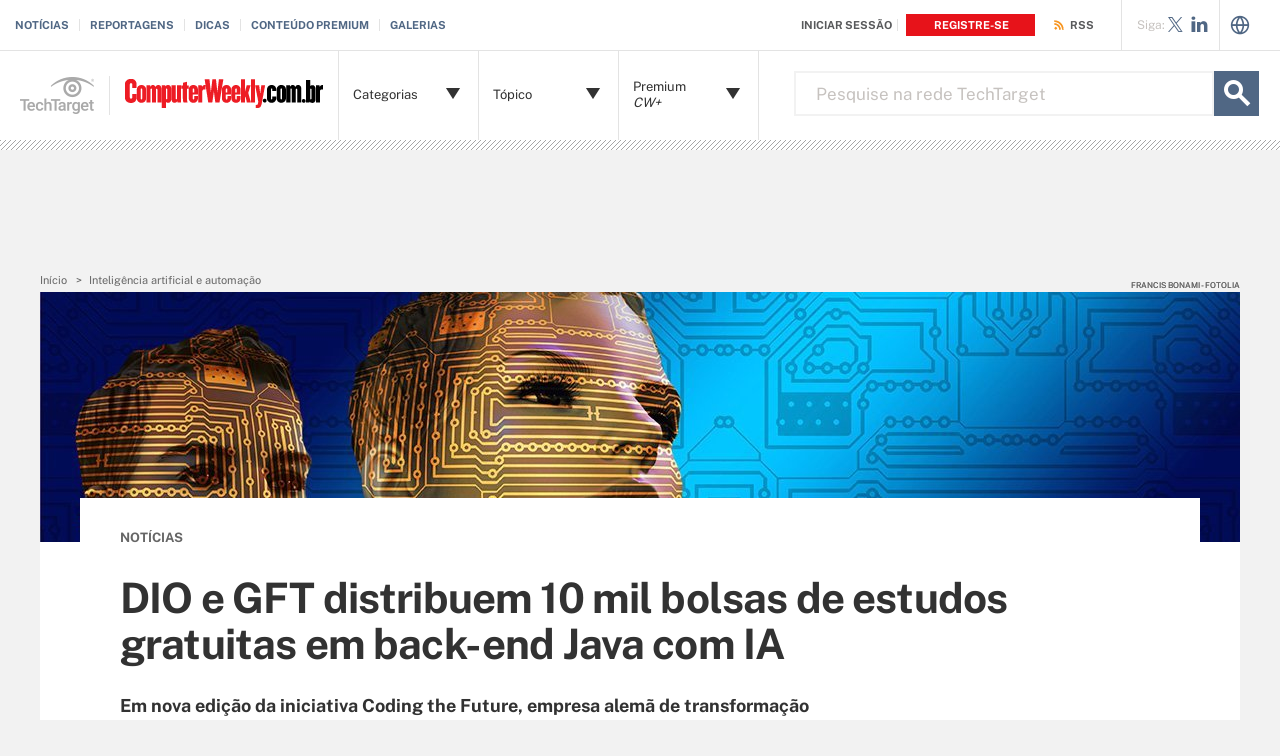

--- FILE ---
content_type: application/javascript
request_url: https://optimizely.techtarget.com/optimizely-edge/17796810052
body_size: 8591
content:

(function() {
  !function(){"use strict";function e(){return window&&window.performance&&window.performance.mark&&window.performance.measure&&window.performance.getEntriesByName}function t(...e){return window.performance.getEntriesByName(...e)}function n(...e){return window.performance.mark(...e)}function i(...e){return window.performance.measure(...e)}function r(){return window.performance.now()}var o={t:e,i:t,o:n,u:i,l:r};let s={};function a(e){return s[e]}function c(e,t){Object.assign(s,{[e]:t})}function u(){s={}}var d={get:a,set:c,reset:u};const l=(e,t)=>{for(var n in e)e.hasOwnProperty(n)&&t(e[n],n)},h=e=>"function"==typeof e,f=e=>!!e&&"object"==typeof e,_=e=>"string"==typeof e,p=e=>void 0===e,g=e=>Array.isArray(e);let w=0;const m=()=>w++;function v(e){let t=document.createElement("a");return t.href=e,t}function b(e){return new Function("return "+e)()}var y={h:e=>{var t=document.createElement("script");t.type="text/javascript",t.src=e;var n=document.querySelector("head");n.insertBefore(t,n.firstChild)},_:e=>{var t=document.createElement("link");t.href=e,t.as="script",t.rel="preload";var n=document.querySelector("head");n.insertBefore(t,n.firstChild)},p:e=>Array.prototype.slice.call(e.querySelectorAll("*")),g:b,m:h,k:f,A:_,I:g,O:p,C:l,T:()=>{w=0},D:m};function E(){O("debug",[].slice.call(arguments))}function k(){O("info",[].slice.call(arguments))}function A(){O("warn",[].slice.call(arguments))}function I(){O("error",[].slice.call(arguments))}const O=(e,t)=>{var n,i=console;switch(e){case"debug":n=i.debug;break;case"warn":n=i.warn;break;case"error":n=i.error;break;default:n=i.log,e="info"}n.apply(console,T(t))};function C(){if(!o.t())return null;let e=d.get("timeOrigin");if(!y.O(e))return e;const t=o.i("edge-begin")[0],n=t?t.startTime:null;return d.set("timeOrigin",n),n}function T(e){const t=C();if(!t)return[`Optly-μ / ${e[0]}`].concat(e.slice(1));return[`${("     "+Math.round(o.l()-t)).slice(-6)}| Optly-μ / ${e[0]}`].concat(e.slice(1))}var D={S:E,P:I,j:k,R:A};function S(e){window.optimizely.push({type:"clientMetadata",clientName:"edge",clientVersion:"v1_46_0_v1_46_0",forceVariationIds:e.forceVariationIds})}const P=e=>{var t=window.optimizely.push.bind(window.optimizely);e.errorData&&t({type:"microsnippetError",engine:"microsnippet",errorData:e.errorData}),e.logLevel&&t({type:"log",level:e.logLevel}),e.visitorId&&t({type:"user",visitorId:e.visitorId,IP:e.visitorIp,location:e.location,queryParams:e.queryParams,url:e.targetPageURL}),e.priorRedirectCookie&&t({type:"priorRedirectString",value:e.priorRedirectCookie}),e.decisions&&e.decisions.forEach((e=>{t({type:"event",eventType:"decision",eventData:{layerId:e.layerId,isLayerConcluded:e.isLayerConcluded||!1,isLayerHoldback:e.isLayerHoldback||!1,experimentId:e.experimentId,variationId:e.variationId}})})),e.activeViews&&e.activeViews.forEach((e=>{t({type:"event",eventType:"pageview",eventData:{id:e.id,apiName:e.apiName}})})),e.viewStates&&0!==Object.keys(e.viewStates).length&&t({type:"initialViewStates",states:e.viewStates})};function j(e){window.optimizely.push({type:"event",eventType:"click",eventData:{id:e.id,apiName:e.apiName,eventFilter:{selector:e.selector}}})}var R={N:S,M:P};function N(e,{message:t,err:n=null,args:i=[]},r=!0){let o=t,s=[o].concat(i);if(n&&(s=s.concat(n)),D.P.apply(this,s),r&&!d.get("disableTracking")){const e={errorData:{code:o,metadata:{},msVersion:d.get("msVersion"),requestId:d.get("requestId"),projectId:d.get("projectId")}};n&&(e.errorData.metadata.err=n),i.length&&(e.errorData.args=i),R.M(e)}}var M={$:{L:1e3,U:10},F:{V:"after",W:"append",G:"before",q:"prepend"},B:{H:"afterbegin",J:"afterend",X:"beforebegin",K:"beforeend"},Y:"optly_change_",Z:{attributes:!0,childList:!0,subtree:!0,characterData:!0},ee:{te:"class",ne:"href",ie:"html",re:"src",oe:"style",se:"text",ae:"remove",ce:"hide"}};const x="Observe Selector",$=document;let L,U;const F=()=>{L={},U=new MutationObserver((function(){this.disconnect(),Object.keys(L).forEach(W),this.observe($,M.Z)}))},z=()=>{U.observe($,M.Z)},V=(e,t)=>{U||F();const n=m();return L[n]={selector:e,callback:t},setTimeout(W.bind(null,n),0),z(),()=>{delete L[n],0===Object.keys(L).length&&U.disconnect()}},W=e=>{let t;try{if(t=L[e],!t||!t.selector)return void delete L[e];let n=[];n=document.querySelectorAll(t.selector),Array.prototype.forEach.call(n,(n=>{n.optimizelyEdgeObserveSelectorIds&&n.optimizelyEdgeObserveSelectorIds[e]||(n.optimizelyEdgeObserveSelectorIds=n.optimizelyEdgeObserveSelectorIds||{},n.optimizelyEdgeObserveSelectorIds[e]=!0,t.callback(n))}))}catch(n){N(x,{err:n,message:"3.0: Error using selector:",args:[t.selector]}),delete L[e]}};var G={ue:()=>{U&&(L=null,U.disconnect(),U=null)},de:F,le:V};const q=20,B=e=>new Promise((function(t){V(e,t)}));const H={utils:{observeSelector:V,waitUntil:e=>new Promise((function(t){if(e())return void t();const n=setInterval((function(){e()&&(clearInterval(n),t())}),q)})),waitForElement:B},state:{getActiveExperiments:()=>{let e,t;return window.optimizely.get?(e=window.optimizely.get("state").getExperimentStates({isActive:!0}),e=Object.keys(e).filter((t=>!e[t].isInExperimentHoldback)).map((t=>e[t])),t=e=>({id:e.id,name:e.experimentName,variation:{id:e.variation.id,name:e.variation.name}})):(e=d.get("data").decisions.filter((e=>e.variationId)),t=e=>({id:e.experimentId,name:e.experimentName,variation:{id:e.variationId,name:e.variationName}})),e.reduce(((e,n)=>{const i=t(n);return e[i.id]=i,e}),{})},getActivePages:()=>{let e;return window.optimizely.get?(e=window.optimizely.get("state").getPageStates({isActive:!0}),e=Object.keys(e).map((t=>e[t]))):e=d.get("data").activeViews,e.reduce(((e,t)=>(e[t.id]={id:t.id,apiName:t.apiName},e)),{})},getRedirectInfo:()=>d.get("data").redirectInfo||null}};function J(e){if(e in H)return H[e]}function X(e){window.optimizely.push(e)}var K={he:()=>{window.optimizely&&(D.R("DEPRECATION: window.optimizely is defined, but it ought not be used on pages running Performance Edge. window.optimizelyEdge is the object hosting the Performance Edge API; any push API calls should be made to it instead."),d.set("unsafeTrackingGlobalPushUsed",!0)),window.optimizely instanceof Array||(window.optimizely=[]),window.optimizelyEdge instanceof Array&&(window.optimizely=window.optimizely.concat(window.optimizelyEdge)),window.optimizelyEdge={get:J,push:X,fe:!0}}};const Y="Widget Change Applier";function Z(e,t){this._e={},Object.assign(this._e,e),Object.assign(this._e,t)}Z.prototype.pe=function(){try{this._e.showFn({data:this._e})}catch(e){N(Y,{message:"1.4: Apply WidgetChange Error",err:e})}},Z.prototype.ge=function(){try{this._e.hideFn({data:this._e})}catch(e){N(Y,{message:"1.4: Undo WidgetChange Error",err:e},!1)}};const Q="Plugin Manager";var ee=new(function(){var e=null,t={};function n(){return e||(e=this),e}return n.prototype.registerWidget=function(e){t[e.widgetId]=e},n.prototype.getPluginInfo=function(e){return t[e]},n.prototype.getPlugins=function(){const e=[];for(var n in t)e.push(t[n]);return e},n.prototype.clearPlugins=function(){t={}},n.prototype.newWidgetChange=function(e){var t=null;if(e&&e.widget_id){const n=this.getPluginInfo(e.widget_id);n?t=new Z(e,n):N(Q,{message:`1.4: Requested widget is not in PluginManager: ${e.widget_id}`})}else N(Q,{message:`1.4: New Widget Change requested with no change.widget_id defined: ${e}`});return t},n}());const te="ProjectJS";var ne={pe:e=>{try{h(e)?e():N(te,{message:"2.0: ProjectJS is not a function"})}catch(t){N(te,{message:"2.1: Error executing ProjectJS:",err:t},!1)}}};function ie(){let e,t,n=new Promise((function(n,i){e=n,t=i}));return n.resolve=function(){return e.apply(null,Array.from(arguments)),n},n.reject=function(){return t.apply(null,Array.from(arguments)),n},n}const re="optimizelyChangeData";function oe(e,t){return e[re]&&e[re][t]?e[re][t]:null}function se(e,t){e[re]&&delete e[re][t]}function ae(e,t,n){if("object"!=typeof n)throw new Error("setData expects an object");e[re]||(e[re]={}),e[re][t]=n}var ce={we:oe,me:se,ve:ae};function ue(){return window.location.hostname}function de(e,t){return window.setTimeout((function(){try{e()}catch(t){D.R("Deferred function threw error:",t)}}),t)}var le={be:ue,ye:de};function he(e){this.Ee=e,this.ke=0,this.Ae={},this.Ie=!1}he.prototype.Oe=function(){this.Ie||(this.Ie=!0,this.Ce(),le.ye((()=>{this.Ie=!1}),0))},he.prototype.Ce=function(){this.ke+=1;const e=this.Ae[String(this.ke)];e&&e.forEach((e=>{e()})),le.ye((()=>{this.Te()}),this.Ee)},he.prototype.Te=function(){this.ke-=1,this.ke<0&&(D.R("Decremented down to negative count: ",this.ke),this.ke=0)},he.prototype.De=function(e,t){this.Ae[e]||(this.Ae[e]=[]),this.Ae[e].push(t)};const fe="Append Change Applier";function _e(e){this._e=e,this.Se=new he(M.$.L),this.Se.De(M.$.U,(()=>{D.R(`${fe} / Change has overheated and will no longer apply or reapply`,this),this.Pe()}))}function pe(e){const t=document.createElement("div");return t.innerHTML=e,t.childNodes.length}function ge(e,t,n){let i=e;const r=[];for(let o=0;o<t;o++)n?(r.push(i.nextSibling),i=i.nextSibling):(r.push(i.previousSibling),i=i.previousSibling);return r}function we(e){let t=e.parentNode;for(;t.nodeType!==Node.ELEMENT_NODE;)t=t.parentNode;return t}function me(e,t,n){const i=ce.we(n,e)||[];Array.prototype.forEach.call(i,(e=>{e.parentNode.removeChild(e)})),n.removeAttribute(t),ce.me(n,e),y.p(n).forEach((e=>{e.removeAttribute(t)}))}_e.prototype.pe=function(){return this.je=ie(),this.Re=y.D(),this.Ne=G.le(this._e.selector,this.Me.bind(this,this._e,this.Re)),this.je},_e.prototype.Me=function(e,t,n){const i=M.Y+t;n.hasAttribute(i)||(this.Se.Oe(),this.xe(e,t,n,i)),this.je.resolve()},_e.prototype.xe=function(e,t,n,i){let r;switch(e.operator){case M.F.V:r=M.B.J;break;case M.F.W:r=M.B.K;break;case M.F.G:r=M.B.X;break;case M.F.q:r=M.B.H;break;default:r=M.B.K}n.insertAdjacentHTML(r,e.value);const o=pe(e.value)-1;let s,a;r===M.B.K?(s=n.lastChild,a=ge(s,o,!1)):r===M.B.H?(s=n.firstChild,a=ge(s,o,!0)):r===M.B.X?(s=n.previousSibling,a=ge(s,o,!1)):r===M.B.J&&(s=n.nextSibling,a=ge(s,o,!0)),a.unshift(s),Array.prototype.forEach.call(a,(e=>{const n=e.nodeType===Node.ELEMENT_NODE?e:we(e);n.setAttribute(i,"");const r=ce.we(n,t)||[];r.push(e),ce.ve(n,t,r),y.p(n).forEach((e=>{e.setAttribute(i,"")}))}))},_e.prototype.Pe=function(){this.Ne&&this.Ne()},_e.prototype.ge=function(){const e=M.Y+this.Re,t=document.querySelectorAll("["+e+"]");Array.prototype.forEach.call(t,me.bind(null,this.Re,e))};const ve=(e,t)=>{if(0===Object.keys(t.css))return t.attributes.style;var n="",i=t.attributes&&t.attributes.style||"";return l(t.css,((e,t)=>{new RegExp(t+"\\s?:").test(i)||(n+=t+":"+e+";")})),p(t.attributes.style)?(e||"")+n:n+i};var be={$e:e=>new MutationObserver(e),Le:(e,t)=>{e.observe(t,M.Z)}};const ye="Attribute Change Applier";function Ee(e){this._e=e,this.Ue=[],this.Se=new he(M.$.L),this.Se.De(M.$.U,(()=>{D.R(`${ye} / Change has overheated and will no longer apply or reapply`,this),this.Pe()})),this.Fe=!1}function ke(e,t){const n=ce.we(t,e);n&&y.C(n,(function(e,n){switch(n){case M.ee.te:t.className=e;break;case M.ee.ne:t.href=e;break;case M.ee.ie:t.innerHTML=e;break;case M.ee.re:t.src=e;break;case M.ee.oe:t.style.cssText=e;break;case M.ee.se:t.textContent=e;break;default:throw new Error("Unrecognized attribute: "+n)}})),t.removeAttribute(M.Y+e),ce.me(t,e)}Ee.prototype.pe=function(){this.Re=y.D(),this.je=ie();const e=this.Me.bind(this,this._e,this.Re);this.Ne=G.le(this._e.selector,e);const t=document.querySelectorAll(this._e.selector);return t?Array.prototype.forEach.call(t,e):this.je.resolve(`${ye} / AttributeChange not being applied. Element does not exist in DOM`),this.je},Ee.prototype.Me=function(e,t,n){const i=M.Y+t;if(n.hasAttribute(i))return void this.je.resolve();this.Se.Oe();const r=this.xe.bind(this,n,e,t,i);if(r(),d.get("dynamicWebsiteSupport")){const e=()=>{le.ye((()=>{this.Fe||be.Le(t,n)}))},t=be.$e((()=>{this.Se.Oe(),t.disconnect(),r(),e()}));e(),this.Ue.push(t.disconnect.bind(t))}this.je.resolve()},Ee.prototype.xe=function(e,t,n,i){const r={};y.C(t.attributes,((t,n)=>{switch(n){case M.ee.te:y.O(e.className)||(r[M.ee.te]=e.className,e.className=t);break;case M.ee.ne:y.O(e.href)||(r[M.ee.ne]=e.href,e.href=t);break;case M.ee.ie:y.O(e.innerHTML)||(r[M.ee.ie]=e.innerHTML,e.innerHTML=t,y.p(e).forEach((e=>{e.setAttribute(i,"")})));break;case M.ee.re:y.O(e.src)||(r[M.ee.re]=e.src,e.src=t);break;case M.ee.oe:break;case M.ee.se:y.O(e.textContent)||(r[M.ee.se]=e.textContent,e.textContent=t);break;default:N(ye,{message:"1.1: Unrecognized attribute:",args:[n]})}}));const o=ve(e.style.cssText,t);y.A(o)&&(r[M.ee.oe]=e.style.cssText,e.style.cssText=o),e.setAttribute(i,""),ce.ve(e,n,r)},Ee.prototype.Pe=function(){this.Ne&&this.Ne(),this.Ue.forEach((e=>{try{e()}catch(t){}})),this.Fe=!0},Ee.prototype.ge=function(){const e=document.querySelectorAll("["+M.Y+this.Re+"]");Array.prototype.forEach.call(e,ke.bind(null,this.Re))};const Ae="Custom Code Change Applier";function Ie(e){this._e=e}function Oe(e){this._e=e}function Ce(e,t){const n=ce.we(t,e),i=n.element.parentNode.removeChild(n.element),r=n.undoElement,o=r.parentNode;let s;switch(n.undoType){case M.F.V:o.insertBefore(i,r.nextSibling);break;case M.F.q:s=r.firstChild,r.insertBefore(i,s)}t.removeAttribute(M.Y+e),ce.me(t,e)}function Te(e){if(!e)return null;const t=document.createElement("a");return t.href=e,t}Ie.prototype.pe=function(){try{this._e.value()}catch(e){N(Ae,{message:"1.2: Apply Custom JS Error",err:e},!1)}},Oe.prototype.pe=function(){this.Re=y.D(),Promise.all([new Promise((e=>{this.Ne=G.le(this._e.selector,e)})),new Promise((e=>{this.ze=G.le(this._e.insertSelector,e)}))]).then(this.Me.bind(this,this._e))},Oe.prototype.Me=function(e){const t=document.querySelectorAll(e.selector);Array.prototype.forEach.call(t,(t=>{const n={undoElement:t.previousSibling,undoType:M.F.V};t.parentNode.firstChild===t&&(n.undoElement=t.parentNode,n.undoType=M.F.q);const i=t.parentNode.removeChild(t),r=document.querySelector(e.insertSelector),o=r.parentNode;let s;switch(n.element=i,e.operator){case M.F.G:o.insertBefore(i,r);break;case M.F.V:o.insertBefore(i,r.nextSibling);break;case M.F.q:s=r.firstChild,r.insertBefore(i,s);break;case M.F.W:r.appendChild(i)}i.setAttribute(M.Y+this.Re,""),ce.ve(i,this.Re,n)}))},Oe.prototype.Pe=function(){this.Ne&&this.Ne(),this.ze&&this.ze()},Oe.prototype.ge=function(){const e=document.querySelectorAll("["+M.Y+this.Re+"]");Array.prototype.forEach.call(e,Ce.bind(null,this.Re))};const De="Redirect Change Applier";function Se(e){this._e=e}Se.prototype.pe=function(){const e=this._e;h(e.dest)&&(e.dest=e.dest()),_(e.dest)?(document.cookie=e.cookie.replace(/(^|&)t=(&|$)/,`$1t=${Date.now()}$2`).replace(/(^|&)r=(&|$)/,`$1r=${encodeURIComponent(document.referrer)}$2`),this.Ve(e,this.We(e))):N(De,{message:"1.3.1 Redirect destination function did not evaluate to a string",args:[String(e.dest)]})},Se.prototype.We=function(e){const t=Te(e.dest);if(e.preserveParameters){const e=this.Ge();e&&(t.search?t.search+="&"+e.substr(1):t.search=e)}return t.toString()},Se.prototype.Ve=function(e,t){(!e.hasOwnProperty("hidePage")||e.hidePage)&&this.qe(),this.Be(t)},Se.prototype.qe=function(){const e=document.createElement("style");e.setAttribute("type","text/css"),e.innerHTML="body{display:none;visibility:hidden;}",document.head.appendChild(e)},Se.prototype.Be=function(e){window.location.replace(e)},Se.prototype.Ge=function(){return window.location.search};const Pe="Change Applier";function je(e){const t=new Ne(e);return t.pe(),t}function Re(e){window.optimizely.push({type:"addListener",filter:{type:"lifecycle",name:"pageDeactivated"},handler:function(t){const n=t.data.page,i=e[n.id];i&&n.deactivationEnabled&&(i.forEach((e=>e.Pe())),n.undoOnDeactivation&&i.forEach((e=>e.ge()))),delete e[n.id]}})}function Ne(e){this.He=[],e.forEach((e=>{let t;switch(e.type){case"attribute":t=new Ee(e);break;case"append":t=new _e(e);break;case"custom_code":t=new Ie(e);break;case"rearrange":t=new Oe(e);break;case"redirect":t=new Se(e);break;case"widget":t=ee.newWidgetChange(e);break;default:N(Pe,{message:"1.0: Unknown change type:",args:[e.type]})}t&&this.He.push(t)}))}Ne.prototype.pe=function(){this.He.forEach((e=>e.pe()))},Ne.prototype.Pe=function(){this.He.forEach((e=>{e.Pe&&e.Pe()}))},Ne.prototype.ge=function(){this.He.forEach((e=>{e.ge&&e.ge()}))};var Me={Je:je,Xe:Ne,Ke:Re};let xe;const $e="Click Tracking";function Le(){xe||(xe=new Ve((function(e){j(e)})))}function Ue(e){xe||Le(),xe.Ye()||xe.Ze(),xe.Qe(e)}function Fe(e){xe.et(e),xe.Ye()||xe.tt()}function ze(e){window.optimizely.push({type:"addListener",filter:{type:"lifecycle",name:"pageDeactivated"},handler:function(t){const n=t.data.page.id;e[n]&&e[n].forEach(Fe)}})}class Ve{constructor(e){this.nt=e,this.it=[],this.rt=null,this.ot=function(e){this.it.forEach(function(t){try{var n=t.selector;We(e,n)&&this.nt(t)}catch(i){N($e,{message:"Click handler error:",err:i},!1)}}.bind(this))}.bind(this)}Ze(){this.rt=document.addEventListener("click",this.ot,!0)}tt(){this.rt&&(this.rt(),this.rt=null)}Ye(){return this.it.length>0}Qe(e){this.it.push(e)}et(e){this.it=this.it.filter((function(t){return t.apiName!==e.apiName}))}}function We(e,t){for(var n=e.target;n;){var i;try{i=n.matches(t)}catch(r){return!1}if(i)return!0;n=n.parentElement}return!1}var Ge={st:Ue,ct:Le,ut:ze};var qe={dt:function(e,t,n,i){var r={id:e,policy:"single_experiment",holdback:0,experiments:[{id:t||"",variations:[{id:n||"",actions:[]}]}],integrationStringVersion:1};return i&&Object.assign(r,{pageIds:[i]}),r},lt:function(e,t,n,i){return{campaignId:e,decision:{campaignId:e,experimentId:t,variationId:n,isCampaignHoldback:i||!1},decisionTicket:{audienceIds:[]}}}};const Be={LIFECYCLE:"lifecycle"},He={CAMPAIGN_DECIDED:"campaignDecided",INITIALIZED:"initialized"};var Je={ht:function(e){var t=qe.dt(e.layerId,e.experimentId,e.variationId,e.viewId),n=qe.lt(e.layerId,e.experimentId,e.variationId,e.isLayerHoldback);return{type:Be.LIFECYCLE,name:He.CAMPAIGN_DECIDED,data:{campaign:t,decisionTicket:n.decisionTicket,decision:n.decision}}},ft:()=>({type:Be.LIFECYCLE,name:He.INITIALIZED})};const Xe="Side Emitter";function Ke(e){return f(e)&&e.type&&"addListener"===e.type&&e.filter&&f(e.filter)&&h(e.handler)}function Ye(e){var t=[];return g(window.optimizely)&&window.optimizely.forEach((n=>{Ke(n)&&n.filter.type===e.type&&n.filter.name===e.name&&t.push(n.handler)})),t}function Ze(e){Ye(e).forEach((t=>{try{t.call(void 0,e)}catch(n){N(Xe,{message:"4.0: Error in listener handler for event:",err:n,args:[e]})}}))}var Qe={_t:e=>{let t=[Je.ft()];e.decisions&&(t=t.concat(e.decisions.map(Je.ht))),t.forEach(Ze)}};function et(){return document.currentScript}function tt(e){document.cookie=e}var nt={gt:et,wt:tt};function it(e){nt.wt(e)}function rt(e,t="/"){const n=le.be().split(".");for(;n.length>0;)this.vt(`${e}=;expires=${new Date(0)};path=${t};domain=.${n.join(".")}`),n.shift()}var ot={vt:it,bt:rt};const st="Main",at="optimizelyOptOut",ct=()=>window&&document&&window.MutationObserver,ut=()=>window&&window.optlyDesktop&&void 0!==window.optlyDesktop.p13nInner;var dt=(e,t=null)=>{if(K.he(),ut())return void D.j(`${st} /  Disabling because of desktop app.`);if(!y.k(e))return void N(st,{message:"0.1: Not a valid input"});const n=e.snippetURL;if(n){let t,i,r;const o=()=>y.h(n),s=e.experimental&&e.experimental.features.tracking_snippet_install;if(s){s.enabled&&(({install_mode:t,delay:i,preload:r}=s),t=t.toLowerCase());const e=i>=0?()=>setTimeout(o,i):o;"load"===t?window.onload=e:"domcontentloaded"===t?window.addEventListener("DOMContentLoaded",e):(t&&D.R(`Ignoring unknown install mode: ${t}`),e()),r&&y._(n)}else e.trackingSnippetOnload?window.onload=o:o()}if(ct()){if(e.optIn&&(D.j(`${st} / Processing opt in`),ot.bt(at)),e.visitorIdCookie&&ot.vt(e.visitorIdCookie),"projectJS"in e&&ne.pe(e.projectJS),e.pluginsPayload)try{y.g(e.pluginsPayload)(ee)}catch(i){N(st,{message:"0.4: Error Registering Plugins",err:i},!1)}if(e.disableTracking||(R.N(e),R.M(e)),e.disableTracking||Qe._t(e),"changeSets"in e){const t=e.changeSets.reduce(((e,t)=>{const{changes:n,viewId:i}=t;return e[i]||(e[i]=[]),e[i].push(Me.Je(n)),e}),{});Object.keys(t).length&&Me.Ke(t)}if("activeClickEvents"in e&&!e.disableTracking){const t=Object.keys(e.activeClickEvents);t.length&&(Ge.ct(),t.forEach((t=>e.activeClickEvents[t].forEach(Ge.st))),Ge.ut(e.activeClickEvents))}}else N(st,{message:"0.2: Not a supported environment"})};const lt="https://rum.optimizely.com/rum";function ht(e,t){const{accountId:n,activeExt:i,dynamicWebsiteSupport:r,experimental:o,groups:s,projectId:a,revision:c,rum:u,webManExt:d}=e,{id:l,inRumSample:h,sampleRate:f}=u;if(!h)return window.optimizely.push({type:"rum",eventData:{inRumSample:h}}),Promise.resolve();const _={sampleRate:f,extras:{edge:Object.assign(ft(),{activeExt:i||0,groups:s||0,microsnippetTimestamp:t,spa:r||!1,webManExt:d||0}),experimental:o}};window.optimizely.push({type:"rum",eventData:{id:l,inRumSample:h,data:_}});const p=Object.assign({id:l,v:"1.0",account:n,project:a,revision:c,clientVersion:"v1_46_0_v1_46_0"},_),g=(e,t)=>Object.assign({},e,{extras:Object.assign({},e.extras,{[t]:!0,beacon:{microsnippet:!0}})});return"function"==typeof navigator.sendBeacon&&navigator.sendBeacon(lt,JSON.stringify(g(p,"sendBeacon"))),fetch(lt,{method:"POST",credentials:"include",body:JSON.stringify(g(p,"fetch")),headers:{"Content-Type":"text/plain;charset=UTF-8"}})}function ft(){const{async:e}=nt.gt(),{defer:t,src:n}=nt.gt();return{async:e,defer:t,performanceMeasures:pt(),subresource:_t(n),unsafeTrackingGlobalPushUsed:d.get("unsafeTrackingGlobalPushUsed")||!1}}function _t(e){if(!e)return;const t=v(e),n=o.t()?o.i(e)[0].toJSON():null;return{scheme:t.protocol.slice(0,-1),host:t.host,path:t.pathname,resourceTiming:n}}function pt(){if(!o.t())return;const e={"time-to-edge-complete":[void 0,"edge-end"],"edge-execution":["edge-begin","edge-end"]};return Object.keys(e).reduce(((t,n)=>{o.u(n,e[n][0],e[n][1]);const{startTime:i,duration:r}=o.i(n)[0];return t[n]={startTime:i,duration:r},t}),{})}var gt="Index";try{wt()}catch(mt){try{N(gt,{message:"0.0: Main: Unhandled error",err:mt})}catch(vt){console.warn(mt)}}function wt(){if(window.optimizelyEdge&&window.optimizelyEdge.fe||window.optimizely&&window.optimizely.initialized)console.warn("Disabling this snippet because Optimizely has already initialized on this page load. Are there multiple snippets on the page?");else{o.t()&&o.o("edge-begin");var e={"accountId":"148927072","activeClickEvents":{},"activeExt":0,"activeViews":[],"changeSets":[],"decisions":[],"dynamicWebsiteSupport":true,"forceVariationIds":[],"groups":0,"pluginsPayload":"","projectId":"17796810052","queryParams":[],"requestId":"9c2b7d404ecde5e5","revision":"20449","rum":{"inRumSample":false,"sampleRate":0.003},"snippetURL":"https://cdn.optimizely.com/public/148927072/17796810052/20449_a55033beec77742a0970a8aae609d9c07ae34a1c6eabcfe82624d8d3abf1ea70_edge_helper.js","targetPageURL":"https://www.computerweekly.com/br/noticias/366586303/DIO-e-GFT-distribuem-10-mil-bolsas-de-estudos-gratuitas-em-back-end-Java-com-IA","trackingSnippetOnload":false,"viewStates":{"4525385203843072":false,"5649355793760256":false},"visitorId":"oeu1769215329327r0.15071480865430342","visitorIdCookie":"optimizelyEndUserId=oeu1769215329327r0.15071480865430342; Max-Age=15552000; Domain=computerweekly.com; Path=/","visitorIp":"18.119.192.217","webManExt":0},t=null;d.set("msVersion","v1_46_0_v1_46_0"),d.set("requestId",e.requestId),d.set("projectId",e.projectId),d.set("data",e),d.set("disableTracking",e.disableTracking),d.set("dynamicWebsiteSupport",e.dynamicWebsiteSupport),dt(e,t),o.t()&&(o.o("edge-end"),o.u("edgeExecution","edge-end","edge-begin")),"rum"in e&&ht(e,Date.now()).then((e=>{e&&e.status&&D.j(`${gt} / Tracked RUM: ${e.status}`)}),(e=>{N(gt,{message:"0.3: RUM Error",err:e})}))}}}();

})()